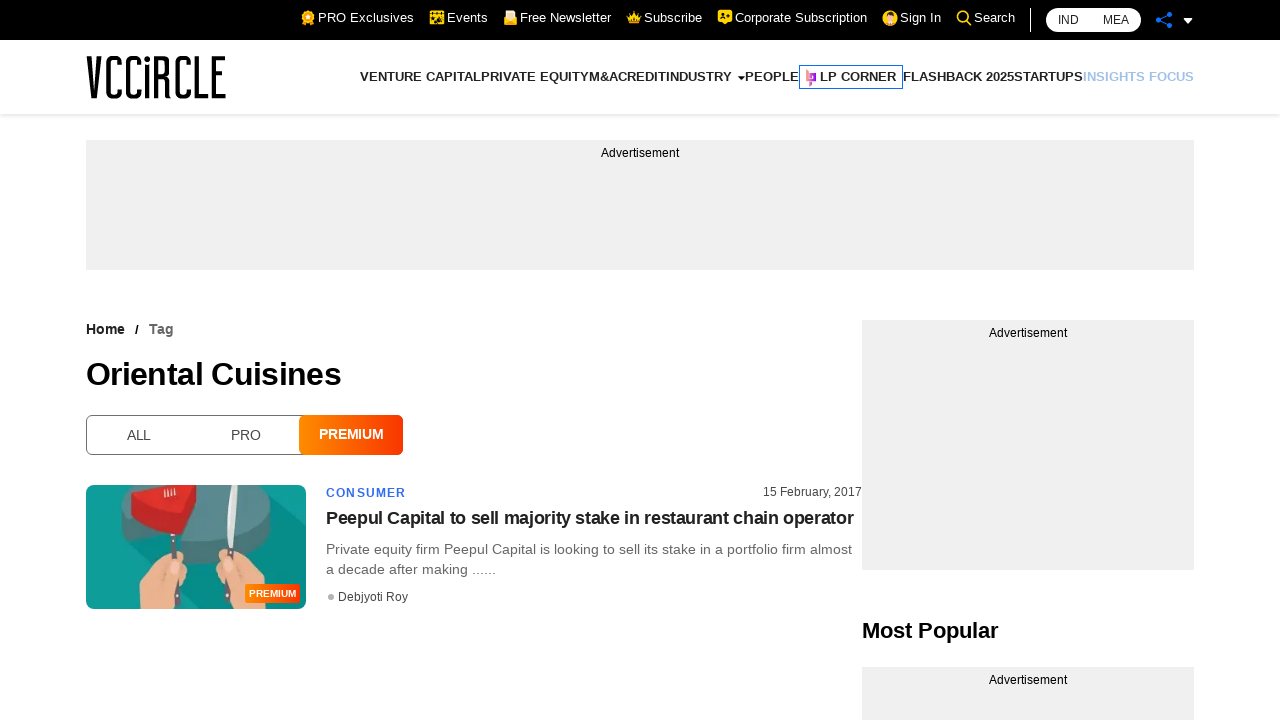

--- FILE ---
content_type: application/javascript; charset=utf-8
request_url: https://fundingchoicesmessages.google.com/f/AGSKWxUuIT8LJJYt9u9-PnFd7kxFjupSls5_ZY_Lv6yBYsA1AEkvDdnDqo7pOt29snWDS_N4QueabynxPkSNR3kkYmw_yhhpQSdfsd_271lssymARRMje9ysbPO12gI3-w4Fy-TmojrvYYhJLvNlPsySypvwscCFrWcml58zmA7nS5EAIYS73Bmoi-bxgkA-/__advertorial__600x80.-advertise./digg_ads_/getads.
body_size: -1293
content:
window['ce1a5458-24ab-456e-88eb-748b625e35a3'] = true;